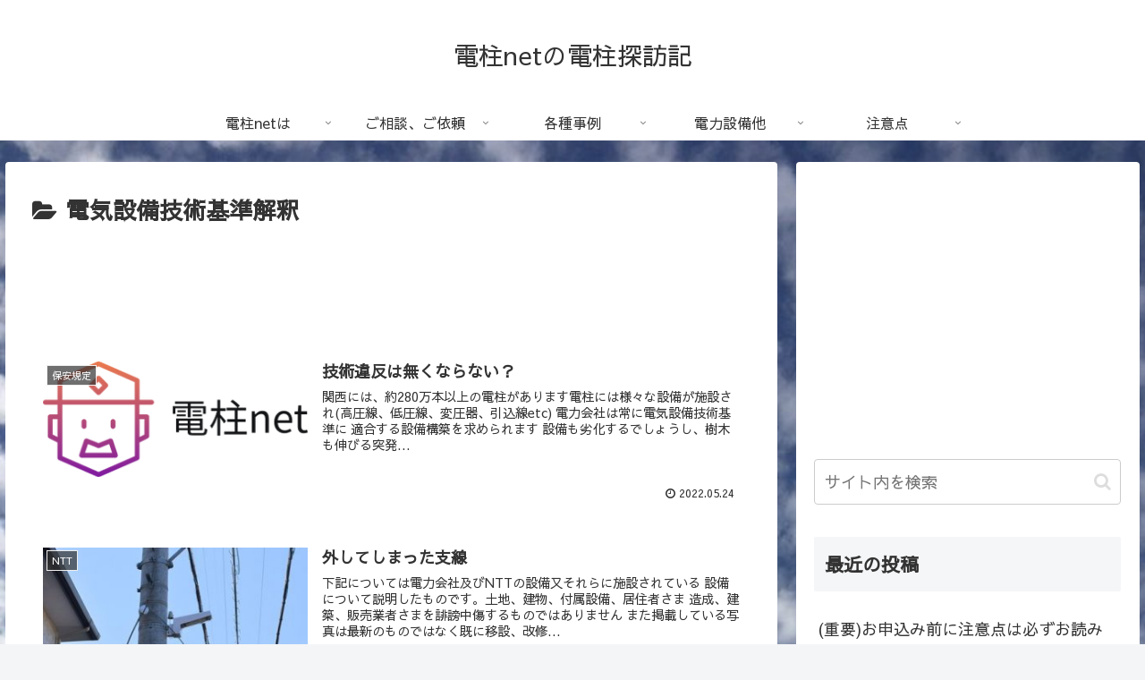

--- FILE ---
content_type: text/html; charset=utf-8
request_url: https://www.google.com/recaptcha/api2/aframe
body_size: 266
content:
<!DOCTYPE HTML><html><head><meta http-equiv="content-type" content="text/html; charset=UTF-8"></head><body><script nonce="CsqNScw5S3W5ieITXLMfig">/** Anti-fraud and anti-abuse applications only. See google.com/recaptcha */ try{var clients={'sodar':'https://pagead2.googlesyndication.com/pagead/sodar?'};window.addEventListener("message",function(a){try{if(a.source===window.parent){var b=JSON.parse(a.data);var c=clients[b['id']];if(c){var d=document.createElement('img');d.src=c+b['params']+'&rc='+(localStorage.getItem("rc::a")?sessionStorage.getItem("rc::b"):"");window.document.body.appendChild(d);sessionStorage.setItem("rc::e",parseInt(sessionStorage.getItem("rc::e")||0)+1);localStorage.setItem("rc::h",'1763224188119');}}}catch(b){}});window.parent.postMessage("_grecaptcha_ready", "*");}catch(b){}</script></body></html>